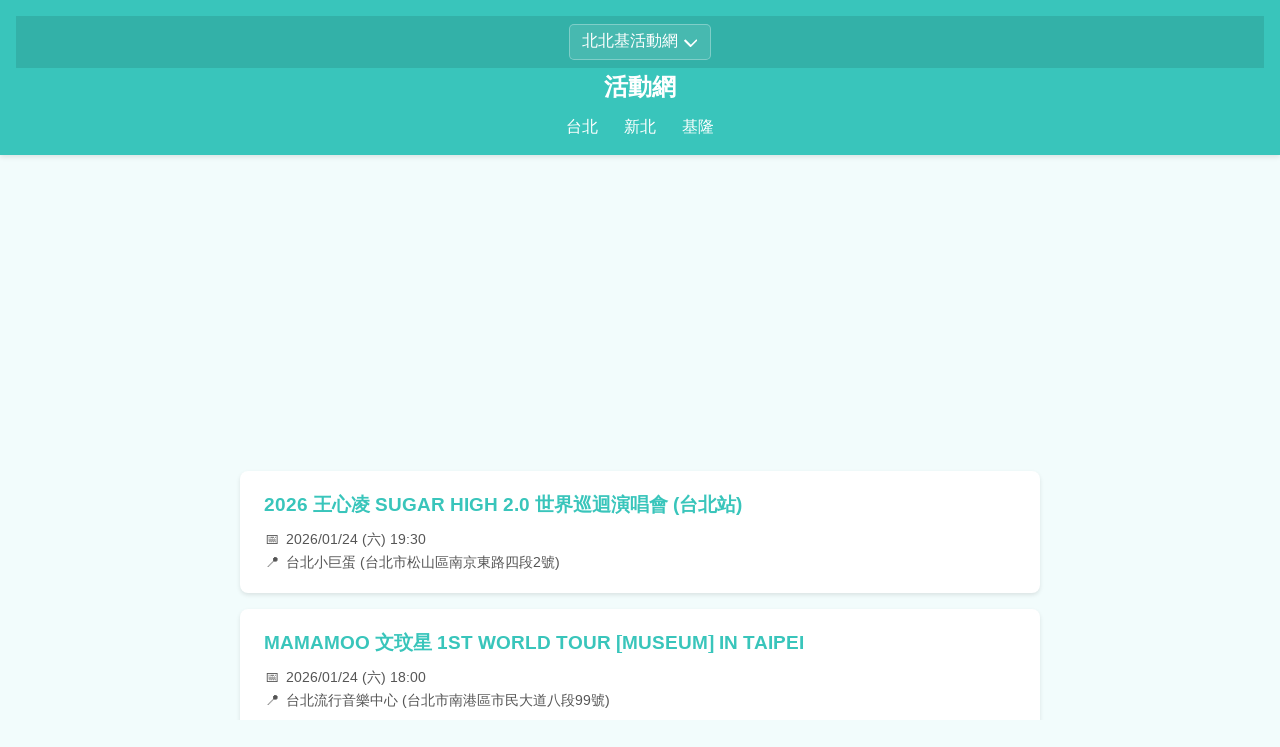

--- FILE ---
content_type: text/html; charset=UTF-8
request_url: https://tpe.tainanoutlook.com/find?page=4
body_size: 5307
content:
<!doctype html>
<html lang="zh-TW">
<head>
    <meta charset="utf-8">
    <title>活動網</title>
    <meta name="viewport" content="width=device-width,minimum-scale=1,initial-scale=1">
    <meta name="description" content="台北活動大集合 - ">
    <link rel="canonical" href="https://tpe.tainanoutlook.com/find?page=4">
    
    <!-- Open Graph / Social Media -->
    <meta property="og:type" content="website">
    <meta property="og:title" content="活動網">
    <meta property="og:description" content="台北活動大集合 - ">
    <meta property="og:url" content="https://tpe.tainanoutlook.com/find?page=4">
    <meta property="og:site_name" content="活動網">
    
    <script async src="https://pagead2.googlesyndication.com/pagead/js/adsbygoogle.js?client=ca-pub-3181004073029122"
     crossorigin="anonymous"></script>

    <style>
        :root { --miku-teal: #39C5BB; --miku-pink: #E6006E; --bg-light: #f2fcfc; }
        body { font-family: -apple-system, BlinkMacSystemFont, "Segoe UI", Roboto, Helvetica, Arial, sans-serif; line-height: 1.6; color: #333; background: var(--bg-light); margin: 0; padding-bottom: 2rem; }
        header { background: var(--miku-teal); color: white; padding: 1rem; text-align: center; box-shadow: 0 2px 5px rgba(0,0,0,0.1); }
        header h1 { margin: 0; font-size: 1.5rem; }
        header a { color: white; text-decoration: none; }
        
        /* Global Site Selector */
        .global-nav-container { text-align: center; padding: 0.5rem 0; background: rgba(0,0,0,0.1); }
        #globalSiteSelector {
            padding: 0.4rem 0.8rem;
            border-radius: 5px;
            border: 1px solid rgba(255,255,255,0.3);
            background-color: rgba(255,255,255,0.1);
            color: white;
            font-size: 1rem;
            cursor: pointer;
            -webkit-appearance: none; /* Remove default browser styling */
            -moz-appearance: none;
            appearance: none;
            background-image: url("data:image/svg+xml;charset=US-ASCII,%3Csvg%20xmlns%3D%22http%3A%2F%2Fwww.w3.org%2F2000%2Fsvg%22%20width%3D%22292.4%22%20height%3D%22292.4%22%3E%3Cpath%20fill%3D%22%23ffffff%22%20d%3D%22M287%2C114.7L154.7%2C247c-4.9%2C4.9-12.8%2C4.9-17.7%2C0L5.4%2C114.7C0.5%2C109.8%2C0.5%2C101.9%2C5.4%2C97l16.1-16.1c4.9-4.9%2C12.8-4.9%2C17.7%2C0l116.4%2C116.4l116.4-116.4c4.9-4.9%2C12.8-4.9%2C17.7%2C0l16.1%2C16.1C292%2C101.9%2C292%2C109.8%2C287%2C114.7z%22%2F%3E%3C%2Fsvg%3E"); /* Custom arrow */
            background-repeat: no-repeat;
            background-position: right 0.8rem center;
            background-size: 0.8rem;
            padding-right: 2rem; /* Make space for the arrow */
        }
        #globalSiteSelector:focus { outline: none; border-color: white; }
        #globalSiteSelector option { color: #333; background-color: #f0f0f0; } /* Styling for dropdown options */

        /* Sub Navigation */
        .sub-nav { padding-top: 0.5rem; }
        .sub-nav a { color: white; text-decoration: none; padding: 0.3rem 0.6rem; margin: 0 0.2rem; border-radius: 5px; transition: background 0.2s; }
        .sub-nav a:hover, .sub-nav a.active { background: rgba(0,0,0,0.2); }

        main { max-width: 800px; margin: 0 auto; padding: 1rem; }
        
        /* Shared Components */
        .event-card { background: white; margin-bottom: 1rem; border-radius: 8px; box-shadow: 0 2px 4px rgba(0,0,0,0.1); padding: 1.2rem; transition: transform 0.2s; border-left: 5px solid transparent; }
        .event-card:hover { transform: translateY(-2px); border-left-color: var(--miku-pink); }
        .event-title { margin: 0 0 0.5rem 0; font-size: 1.2rem; color: var(--miku-teal); font-weight: bold; }
        .event-meta { font-size: 0.9rem; color: #555; display: flex; flex-direction: column; gap: 4px; }
        .meta-item { display: flex; align-items: center; }
        .meta-icon { margin-right: 6px; width: 16px; text-align: center; }
        
        .btn-source { display: inline-block; background: var(--miku-pink); color: white; text-decoration: none; padding: 10px 20px; border-radius: 50px; font-weight: bold; transition: background 0.3s; }
        .btn-source:hover { background: #c2005b; }

        footer { text-align: center; padding: 2rem; color: #666; font-size: 0.9rem; border-top: 1px solid #eee; margin-top: 2rem; }
        
        /* Multi-site Links */
        .site-grid { display: grid; grid-template-columns: repeat(auto-fill, minmax(180px, 1fr)); gap: 15px; margin-top: 1rem; }
        .site-box { display: block; background: white; border: 1px solid #eee; padding: 15px; border-radius: 8px; text-decoration: none; text-align: center; transition: all 0.2s; }
        .site-box:hover { border-color: var(--miku-teal); transform: translateY(-3px); }
        .site-box strong { color: var(--miku-teal); display: block; margin-bottom: 5px; }
    </style>
</head>
<body>
<header>
    <div class="global-nav-container">
        <select id="globalSiteSelector" onchange="window.location.href=this.value;">
                            <option value="https://wd.tainanoutlook.com"
                        >
                    全台活動總匯                </option>
                            <option value="https://tpe.tainanoutlook.com"
                        selected>
                    北北基活動網                </option>
                            <option value="https://tjm.tainanoutlook.com"
                        >
                    桃竹苗生活圈                </option>
                            <option value="https://txg.tainanoutlook.com"
                        >
                    中彰投活動網                </option>
                            <option value="https://chiayi.tainanoutlook.com"
                        >
                    雲嘉生活圈                </option>
                            <option value="https://tn.tainanoutlook.com"
                        >
                    台南活動網                </option>
                            <option value="https://khh.tainanoutlook.com"
                        >
                    高雄活動網                </option>
                            <option value="https://pthg.tainanoutlook.com"
                        >
                    屏東活動網                </option>
                            <option value="https://yht.tainanoutlook.com"
                        >
                    宜花東後花園                </option>
                            <option value="https://oi.tainanoutlook.com"
                        >
                    離島生活圈                </option>
                    </select>
    </div>
    <h1><a href="/">活動網</a></h1>
    <nav class="sub-nav"><a href="/taipei" class="">台北</a><a href="/newtaipei" class="">新北</a><a href="/keelung" class="">基隆</a></nav></header>

<main>
                                    <a href="/taipei/0" style="text-decoration: none; color: inherit; display: block;">
                <article class="event-card">
                    <div class="event-title">
                                                2026 王心凌 SUGAR HIGH 2.0 世界巡迴演唱會 (台北站)                    </div>
                    <div class="event-meta">
                        <div class="meta-item">
                            <span class="meta-icon">📅</span>
                            <span>2026/01/24 (六) 19:30</span>
                        </div>
                        <div class="meta-item">
                            <span class="meta-icon">📍</span>
                            <span>台北小巨蛋 (台北市松山區南京東路四段2號)</span>
                        </div>
                    </div>
                </article>
            </a>
                                <a href="/taipei/1" style="text-decoration: none; color: inherit; display: block;">
                <article class="event-card">
                    <div class="event-title">
                                                MAMAMOO 文玟星 1ST WORLD TOUR [MUSEUM] IN TAIPEI                    </div>
                    <div class="event-meta">
                        <div class="meta-item">
                            <span class="meta-icon">📅</span>
                            <span>2026/01/24 (六) 18:00</span>
                        </div>
                        <div class="meta-item">
                            <span class="meta-icon">📍</span>
                            <span>台北流行音樂中心 (台北市南港區市民大道八段99號)</span>
                        </div>
                    </div>
                </article>
            </a>
                                <a href="/taipei/2" style="text-decoration: none; color: inherit; display: block;">
                <article class="event-card">
                    <div class="event-title">
                                                林俊逸 2026《上好的一年》巡迴演唱會                    </div>
                    <div class="event-meta">
                        <div class="meta-item">
                            <span class="meta-icon">📅</span>
                            <span>2026/01/24 (六) 19:30</span>
                        </div>
                        <div class="meta-item">
                            <span class="meta-icon">📍</span>
                            <span>Legacy Taipei (台北市中正區八德路一段1號)</span>
                        </div>
                    </div>
                </article>
            </a>
                                <a href="/taipei/3" style="text-decoration: none; color: inherit; display: block;">
                <article class="event-card">
                    <div class="event-title">
                                                岩田剛典 Takanori Iwata 1st Fan Meeting in Taipei                    </div>
                    <div class="event-meta">
                        <div class="meta-item">
                            <span class="meta-icon">📅</span>
                            <span>2026/01/24 (六) 17:00</span>
                        </div>
                        <div class="meta-item">
                            <span class="meta-icon">📍</span>
                            <span>Legacy TERA (台北市南港區市民大道八段99號)</span>
                        </div>
                    </div>
                </article>
            </a>
                                <a href="/taipei/4" style="text-decoration: none; color: inherit; display: block;">
                <article class="event-card">
                    <div class="event-title">
                                                2026【-1111循寶夠物節】二手公益市集                    </div>
                    <div class="event-meta">
                        <div class="meta-item">
                            <span class="meta-icon">📅</span>
                            <span>2026/01/24 (六) 10:00</span>
                        </div>
                        <div class="meta-item">
                            <span class="meta-icon">📍</span>
                            <span>華山1914文創園區 (台北市中正區八德路一段1號)</span>
                        </div>
                    </div>
                </article>
            </a>
                                <a href="/taipei/5" style="text-decoration: none; color: inherit; display: block;">
                <article class="event-card">
                    <div class="event-title">
                                                N.Flying 2026 LIVE IN TAIPEI                    </div>
                    <div class="event-meta">
                        <div class="meta-item">
                            <span class="meta-icon">📅</span>
                            <span>2026/01/25 (日) 18:00</span>
                        </div>
                        <div class="meta-item">
                            <span class="meta-icon">📍</span>
                            <span>TICC 台北國際會議中心 (台北市信義區信義路五段1號)</span>
                        </div>
                    </div>
                </article>
            </a>
                                <a href="/taipei/6" style="text-decoration: none; color: inherit; display: block;">
                <article class="event-card">
                    <div class="event-title">
                                                2026 台北國際電玩展 Taipei Game Show                    </div>
                    <div class="event-meta">
                        <div class="meta-item">
                            <span class="meta-icon">📅</span>
                            <span>2026/01/29 (四) 09:00</span>
                        </div>
                        <div class="meta-item">
                            <span class="meta-icon">📍</span>
                            <span>南港展覽館1館 (台北市南港區經貿二路1號)</span>
                        </div>
                    </div>
                </article>
            </a>
                                <a href="/taipei/7" style="text-decoration: none; color: inherit; display: block;">
                <article class="event-card">
                    <div class="event-title">
                                                2026 樂活夜櫻季                    </div>
                    <div class="event-meta">
                        <div class="meta-item">
                            <span class="meta-icon">📅</span>
                            <span>2026/01/30 (五) 18:00</span>
                        </div>
                        <div class="meta-item">
                            <span class="meta-icon">📍</span>
                            <span>內湖樂活公園 (台北市內湖區康樂街61巷)</span>
                        </div>
                    </div>
                </article>
            </a>
                                <a href="/taipei/8" style="text-decoration: none; color: inherit; display: block;">
                <article class="event-card">
                    <div class="event-title">
                                                TOMORROW X TOGETHER WORLD TOUR &lt;ACT : PROMISE&gt; IN TAIPEI                    </div>
                    <div class="event-meta">
                        <div class="meta-item">
                            <span class="meta-icon">📅</span>
                            <span>2026/01/31 (六) 18:00</span>
                        </div>
                        <div class="meta-item">
                            <span class="meta-icon">📍</span>
                            <span>臺北大巨蛋 (台北市信義區忠孝東路四段515號)</span>
                        </div>
                    </div>
                </article>
            </a>
                                <a href="/taipei/9" style="text-decoration: none; color: inherit; display: block;">
                <article class="event-card">
                    <div class="event-title">
                                                李棟旭 Fan Meeting &lt;Missing : FINDING WOOK&gt; in Taipei                    </div>
                    <div class="event-meta">
                        <div class="meta-item">
                            <span class="meta-icon">📅</span>
                            <span>2026/01/31 (六) 16:00</span>
                        </div>
                        <div class="meta-item">
                            <span class="meta-icon">📍</span>
                            <span>臺北和平籃球館 (台北市大安區敦南街76巷28號)</span>
                        </div>
                    </div>
                </article>
            </a>
                                <a href="/taipei/10" style="text-decoration: none; color: inherit; display: block;">
                <article class="event-card">
                    <div class="event-title">
                                                KIRE《IKIGAI》2026 Concert in Taipei                    </div>
                    <div class="event-meta">
                        <div class="meta-item">
                            <span class="meta-icon">📅</span>
                            <span>2026/01/30 (五) 19:30</span>
                        </div>
                        <div class="meta-item">
                            <span class="meta-icon">📍</span>
                            <span>Legacy TERA (台北市南港區市民大道八段99號)</span>
                        </div>
                    </div>
                </article>
            </a>
                                <a href="/taipei/11" style="text-decoration: none; color: inherit; display: block;">
                <article class="event-card">
                    <div class="event-title">
                                                SILENT SIREN COME BACK LIVE 2026 in TAIPEI                    </div>
                    <div class="event-meta">
                        <div class="meta-item">
                            <span class="meta-icon">📅</span>
                            <span>2026/02/01 (日) 18:00</span>
                        </div>
                        <div class="meta-item">
                            <span class="meta-icon">📍</span>
                            <span>Legacy Taipei (台北市中正區八德路一段1號)</span>
                        </div>
                    </div>
                </article>
            </a>
                                <a href="/taipei/12" style="text-decoration: none; color: inherit; display: block;">
                <article class="event-card">
                    <div class="event-title">
                                                崔振赫 2026 Fan Meeting &lt;Day and Night&gt; in Taipei                    </div>
                    <div class="event-meta">
                        <div class="meta-item">
                            <span class="meta-icon">📅</span>
                            <span>2026/02/01 (日) 17:00</span>
                        </div>
                        <div class="meta-item">
                            <span class="meta-icon">📍</span>
                            <span>Legacy TERA (台北市南港區市民大道八段99號)</span>
                        </div>
                    </div>
                </article>
            </a>
                                <a href="/taipei/13" style="text-decoration: none; color: inherit; display: block;">
                <article class="event-card">
                    <div class="event-title">
                                                2026 第34屆台北國際書展                    </div>
                    <div class="event-meta">
                        <div class="meta-item">
                            <span class="meta-icon">📅</span>
                            <span>2026/02/03 (二) 10:00</span>
                        </div>
                        <div class="meta-item">
                            <span class="meta-icon">📍</span>
                            <span>台北世貿一館 (台北市信義區信義路五段5號)</span>
                        </div>
                    </div>
                </article>
            </a>
                                <a href="/taipei/14" style="text-decoration: none; color: inherit; display: block;">
                <article class="event-card">
                    <div class="event-title">
                                                2026 第14屆台北國際動漫節                    </div>
                    <div class="event-meta">
                        <div class="meta-item">
                            <span class="meta-icon">📅</span>
                            <span>2026/02/05 (四) 10:00</span>
                        </div>
                        <div class="meta-item">
                            <span class="meta-icon">📍</span>
                            <span>南港展覽館1館 (台北市南港區經貿二路1號)</span>
                        </div>
                    </div>
                </article>
            </a>
                                <a href="/taipei/15" style="text-decoration: none; color: inherit; display: block;">
                <article class="event-card">
                    <div class="event-title">
                                                Fancy Frontier 46 開拓動漫祭 (FF46)                    </div>
                    <div class="event-meta">
                        <div class="meta-item">
                            <span class="meta-icon">📅</span>
                            <span>2026/02/06 (五) 10:30</span>
                        </div>
                        <div class="meta-item">
                            <span class="meta-icon">📍</span>
                            <span>花博公園爭艷館 (台北市中山區玉門街1號)</span>
                        </div>
                    </div>
                </article>
            </a>
                                <a href="/taipei/16" style="text-decoration: none; color: inherit; display: block;">
                <article class="event-card">
                    <div class="event-title">
                                                2026 陽明山花季                    </div>
                    <div class="event-meta">
                        <div class="meta-item">
                            <span class="meta-icon">📅</span>
                            <span>2026/02/06 (五) 08:00</span>
                        </div>
                        <div class="meta-item">
                            <span class="meta-icon">📍</span>
                            <span>陽明公園 (台北市北投區湖山路二段26號)</span>
                        </div>
                    </div>
                </article>
            </a>
                                <a href="/taipei/17" style="text-decoration: none; color: inherit; display: block;">
                <article class="event-card">
                    <div class="event-title">
                                                魏如萱 waa wei 〈怪奇的珍珠〉巡迴演唱會 (台北旗艦場)                    </div>
                    <div class="event-meta">
                        <div class="meta-item">
                            <span class="meta-icon">📅</span>
                            <span>2026/02/07 (六) 19:30</span>
                        </div>
                        <div class="meta-item">
                            <span class="meta-icon">📍</span>
                            <span>台北小巨蛋 (台北市松山區南京東路四段2號)</span>
                        </div>
                    </div>
                </article>
            </a>
                                <a href="/taipei/18" style="text-decoration: none; color: inherit; display: block;">
                <article class="event-card">
                    <div class="event-title">
                                                Josh Groban 喬許葛洛班 2026 台北演唱會                    </div>
                    <div class="event-meta">
                        <div class="meta-item">
                            <span class="meta-icon">📅</span>
                            <span>2026/02/11 (三) 19:30</span>
                        </div>
                        <div class="meta-item">
                            <span class="meta-icon">📍</span>
                            <span>TICC 台北國際會議中心 (台北市信義區信義路五段1號)</span>
                        </div>
                    </div>
                </article>
            </a>
                                <a href="/taipei/19" style="text-decoration: none; color: inherit; display: block;">
                <article class="event-card">
                    <div class="event-title">
                                                冰上迪士尼：Magical in the Stars                    </div>
                    <div class="event-meta">
                        <div class="meta-item">
                            <span class="meta-icon">📅</span>
                            <span>2026/02/12 (四) 19:30</span>
                        </div>
                        <div class="meta-item">
                            <span class="meta-icon">📍</span>
                            <span>台北小巨蛋 (台北市松山區南京東路四段2號)</span>
                        </div>
                    </div>
                </article>
            </a>
                                <a href="/taipei/20" style="text-decoration: none; color: inherit; display: block;">
                <article class="event-card">
                    <div class="event-title">
                                                QWER 1st World Tour [9R] in Taipei                    </div>
                    <div class="event-meta">
                        <div class="meta-item">
                            <span class="meta-icon">📅</span>
                            <span>2026/02/14 (六) 18:00</span>
                        </div>
                        <div class="meta-item">
                            <span class="meta-icon">📍</span>
                            <span>TICC 台北國際會議中心 (台北市信義區信義路五段1號)</span>
                        </div>
                    </div>
                </article>
            </a>
                                <a href="/taipei/21" style="text-decoration: none; color: inherit; display: block;">
                <article class="event-card">
                    <div class="event-title">
                                                江蕙 2026 演唱會【無,有】安可場                    </div>
                    <div class="event-meta">
                        <div class="meta-item">
                            <span class="meta-icon">📅</span>
                            <span>2026/02/20 (五) 19:30</span>
                        </div>
                        <div class="meta-item">
                            <span class="meta-icon">📍</span>
                            <span>台北小巨蛋 (台北市松山區南京東路四段2號)</span>
                        </div>
                    </div>
                </article>
            </a>
                                <a href="/taipei/22" style="text-decoration: none; color: inherit; display: block;">
                <article class="event-card">
                    <div class="event-title">
                                                2026 台北燈節 Taipei Lantern Festival                    </div>
                    <div class="event-meta">
                        <div class="meta-item">
                            <span class="meta-icon">📅</span>
                            <span>2026/02/25 (三) 17:00</span>
                        </div>
                        <div class="meta-item">
                            <span class="meta-icon">📍</span>
                            <span>西門町商圈 &amp; 花博公園 (台北市萬華區/中山區)</span>
                        </div>
                    </div>
                </article>
            </a>
                                <a href="/taipei/23" style="text-decoration: none; color: inherit; display: block;">
                <article class="event-card">
                    <div class="event-title">
                                                2026 士林官邸鬱金香展                    </div>
                    <div class="event-meta">
                        <div class="meta-item">
                            <span class="meta-icon">📅</span>
                            <span>2026/02/26 (四) 08:00</span>
                        </div>
                        <div class="meta-item">
                            <span class="meta-icon">📍</span>
                            <span>士林官邸公園 (台北市士林區福林路60號)</span>
                        </div>
                    </div>
                </article>
            </a>
                                <a href="/taipei/24" style="text-decoration: none; color: inherit; display: block;">
                <article class="event-card">
                    <div class="event-title">
                                                hololive production world tour in Taipei                    </div>
                    <div class="event-meta">
                        <div class="meta-item">
                            <span class="meta-icon">📅</span>
                            <span>2026/02/27 (五) 19:00</span>
                        </div>
                        <div class="meta-item">
                            <span class="meta-icon">📍</span>
                            <span>台北流行音樂中心 (台北市南港區市民大道八段99號)</span>
                        </div>
                    </div>
                </article>
            </a>
                                <a href="/taipei/25" style="text-decoration: none; color: inherit; display: block;">
                <article class="event-card">
                    <div class="event-title">
                                                小球 (莊鵑瑛) 2026 生日演唱會                    </div>
                    <div class="event-meta">
                        <div class="meta-item">
                            <span class="meta-icon">📅</span>
                            <span>2026/02/28 (六) 19:30</span>
                        </div>
                        <div class="meta-item">
                            <span class="meta-icon">📍</span>
                            <span>Legacy Taipei (台北市中正區八德路一段1號)</span>
                        </div>
                    </div>
                </article>
            </a>
                                <a href="/taipei/26" style="text-decoration: none; color: inherit; display: block;">
                <article class="event-card">
                    <div class="event-title">
                                                OneRepublic 共和世代 2026 台北演唱會                    </div>
                    <div class="event-meta">
                        <div class="meta-item">
                            <span class="meta-icon">📅</span>
                            <span>2026/03/04 (三) 19:30</span>
                        </div>
                        <div class="meta-item">
                            <span class="meta-icon">📍</span>
                            <span>台北小巨蛋 (台北市松山區南京東路四段2號)</span>
                        </div>
                    </div>
                </article>
            </a>
                                <a href="/taipei/27" style="text-decoration: none; color: inherit; display: block;">
                <article class="event-card">
                    <div class="event-title">
                                                2026 台北杜鵑花季                    </div>
                    <div class="event-meta">
                        <div class="meta-item">
                            <span class="meta-icon">📅</span>
                            <span>2026/03/06 (五) 08:00</span>
                        </div>
                        <div class="meta-item">
                            <span class="meta-icon">📍</span>
                            <span>大安森林公園 (台北市大安區新生南路二段1號)</span>
                        </div>
                    </div>
                </article>
            </a>
                                <a href="/taipei/28" style="text-decoration: none; color: inherit; display: block;">
                <article class="event-card">
                    <div class="event-title">
                                                (G)I-DLE WORLD TOUR 2026 [Syncopation] IN TAIPEI                    </div>
                    <div class="event-meta">
                        <div class="meta-item">
                            <span class="meta-icon">📅</span>
                            <span>2026/03/07 (六) 18:00</span>
                        </div>
                        <div class="meta-item">
                            <span class="meta-icon">📍</span>
                            <span>臺北大巨蛋 (台北市信義區忠孝東路四段515號)</span>
                        </div>
                    </div>
                </article>
            </a>
                                <a href="/taipei/29" style="text-decoration: none; color: inherit; display: block;">
                <article class="event-card">
                    <div class="event-title">
                                                2026 竹子湖海芋季                    </div>
                    <div class="event-meta">
                        <div class="meta-item">
                            <span class="meta-icon">📅</span>
                            <span>2026/03/13 (五) 09:00</span>
                        </div>
                        <div class="meta-item">
                            <span class="meta-icon">📍</span>
                            <span>陽明山竹子湖 (台北市北投區竹子湖路)</span>
                        </div>
                    </div>
                </article>
            </a>
                                <a href="/taipei/30" style="text-decoration: none; color: inherit; display: block;">
                <article class="event-card">
                    <div class="event-title">
                                                蜷川實花展 with EiM：彼岸之光，此岸之影                    </div>
                    <div class="event-meta">
                        <div class="meta-item">
                            <span class="meta-icon">📅</span>
                            <span>2026/01/24 (六) 10:00</span>
                        </div>
                        <div class="meta-item">
                            <span class="meta-icon">📍</span>
                            <span>華山1914文創園區 (台北市中正區八德路一段1號)</span>
                        </div>
                    </div>
                </article>
            </a>
                                <a href="/taipei/31" style="text-decoration: none; color: inherit; display: block;">
                <article class="event-card">
                    <div class="event-title">
                                                咒術迴戰展《劇場版 咒術迴戰 0》篇                    </div>
                    <div class="event-meta">
                        <div class="meta-item">
                            <span class="meta-icon">📅</span>
                            <span>2026/01/24 (六) 10:00</span>
                        </div>
                        <div class="meta-item">
                            <span class="meta-icon">📍</span>
                            <span>松山文創園區 (台北市信義區光復南路133號)</span>
                        </div>
                    </div>
                </article>
            </a>
                                <a href="/taipei/32" style="text-decoration: none; color: inherit; display: block;">
                <article class="event-card">
                    <div class="event-title">
                                                世界古文明沉浸體驗展                    </div>
                    <div class="event-meta">
                        <div class="meta-item">
                            <span class="meta-icon">📅</span>
                            <span>2026/01/24 (六) 10:00</span>
                        </div>
                        <div class="meta-item">
                            <span class="meta-icon">📍</span>
                            <span>華山1914文創園區 (台北市中正區八德路一段1號)</span>
                        </div>
                    </div>
                </article>
            </a>
                                <a href="/taipei/33" style="text-decoration: none; color: inherit; display: block;">
                <article class="event-card">
                    <div class="event-title">
                                                蠟筆小新《玩轉！時空大冒險》互動體驗展                    </div>
                    <div class="event-meta">
                        <div class="meta-item">
                            <span class="meta-icon">📅</span>
                            <span>2026/01/24 (六) 10:00</span>
                        </div>
                        <div class="meta-item">
                            <span class="meta-icon">📍</span>
                            <span>華山1914文創園區 (台北市中正區八德路一段1號)</span>
                        </div>
                    </div>
                </article>
            </a>
                                <a href="/taipei/34" style="text-decoration: none; color: inherit; display: block;">
                <article class="event-card">
                    <div class="event-title">
                                                《我獨自升級》期間限定快閃店                    </div>
                    <div class="event-meta">
                        <div class="meta-item">
                            <span class="meta-icon">📅</span>
                            <span>2026/01/24 (六) 10:00</span>
                        </div>
                        <div class="meta-item">
                            <span class="meta-icon">📍</span>
                            <span>松山文創園區 (台北市信義區光復南路133號)</span>
                        </div>
                    </div>
                </article>
            </a>
                                <a href="/taipei/35" style="text-decoration: none; color: inherit; display: block;">
                <article class="event-card">
                    <div class="event-title">
                                                Picasso 畢卡索：情感與創作 沉浸式特展                    </div>
                    <div class="event-meta">
                        <div class="meta-item">
                            <span class="meta-icon">📅</span>
                            <span>2026/01/24 (六) 09:00</span>
                        </div>
                        <div class="meta-item">
                            <span class="meta-icon">📍</span>
                            <span>中正紀念堂 (台北市中正區中山南路21號)</span>
                        </div>
                    </div>
                </article>
            </a>
                                <a href="/taipei/36" style="text-decoration: none; color: inherit; display: block;">
                <article class="event-card">
                    <div class="event-title">
                                                TIFA 2026 台灣國際藝術節：布萊恩．特菲爾音樂會                    </div>
                    <div class="event-meta">
                        <div class="meta-item">
                            <span class="meta-icon">📅</span>
                            <span>2026/03/07 (六) 19:30</span>
                        </div>
                        <div class="meta-item">
                            <span class="meta-icon">📍</span>
                            <span>國家音樂廳 (台北市中正區中山南路21-1號)</span>
                        </div>
                    </div>
                </article>
            </a>
                                <a href="/taipei/37" style="text-decoration: none; color: inherit; display: block;">
                <article class="event-card">
                    <div class="event-title">
                                                tuki. 1st ASIA TOUR 2026 in TAIPEI                    </div>
                    <div class="event-meta">
                        <div class="meta-item">
                            <span class="meta-icon">📅</span>
                            <span>2026/04/04 (六) 19:30</span>
                        </div>
                        <div class="meta-item">
                            <span class="meta-icon">📍</span>
                            <span>台北小巨蛋 (台北市松山區南京東路四段2號)</span>
                        </div>
                    </div>
                </article>
            </a>
                                <a href="/taipei/38" style="text-decoration: none; color: inherit; display: block;">
                <article class="event-card">
                    <div class="event-title">
                                                TIFA 2026 路易霧靄劇團《兩韓統一》                    </div>
                    <div class="event-meta">
                        <div class="meta-item">
                            <span class="meta-icon">📅</span>
                            <span>2026/04/17 (五) 19:30</span>
                        </div>
                        <div class="meta-item">
                            <span class="meta-icon">📍</span>
                            <span>國家戲劇院 (台北市中正區中山南路21-1號)</span>
                        </div>
                    </div>
                </article>
            </a>
                                <a href="/taipei/39" style="text-decoration: none; color: inherit; display: block;">
                <article class="event-card">
                    <div class="event-title">
                                                動力火車 2026 一路向前 台北演唱會                    </div>
                    <div class="event-meta">
                        <div class="meta-item">
                            <span class="meta-icon">📅</span>
                            <span>2026/05/15 (五) 19:30</span>
                        </div>
                        <div class="meta-item">
                            <span class="meta-icon">📍</span>
                            <span>台北小巨蛋 (台北市松山區南京東路四段2號)</span>
                        </div>
                    </div>
                </article>
            </a>
            </main>

    <!-- Switch Site Section -->
    <main>
    <div style="margin-top: 4rem; border-top: 2px dashed var(--miku-teal); padding-top: 2rem;">
        <h3 style="color: #333; text-align: center; margin-bottom: 1.5rem;">🌍 探索其他生活圈</h3>
        <div class="site-grid">
                                                <a href="https://wd.tainanoutlook.com" class="site-box">
                        <strong>全台活動總匯</strong>
                        <span style="font-size: 0.8rem; color: #777;"></span>
                    </a>
                                                                                            <a href="https://tjm.tainanoutlook.com" class="site-box">
                        <strong>桃竹苗生活圈</strong>
                        <span style="font-size: 0.8rem; color: #777;"></span>
                    </a>
                                                                <a href="https://txg.tainanoutlook.com" class="site-box">
                        <strong>中彰投活動網</strong>
                        <span style="font-size: 0.8rem; color: #777;"></span>
                    </a>
                                                                <a href="https://chiayi.tainanoutlook.com" class="site-box">
                        <strong>雲嘉生活圈</strong>
                        <span style="font-size: 0.8rem; color: #777;"></span>
                    </a>
                                                                <a href="https://tn.tainanoutlook.com" class="site-box">
                        <strong>台南活動網</strong>
                        <span style="font-size: 0.8rem; color: #777;"></span>
                    </a>
                                                                <a href="https://khh.tainanoutlook.com" class="site-box">
                        <strong>高雄活動網</strong>
                        <span style="font-size: 0.8rem; color: #777;"></span>
                    </a>
                                                                <a href="https://pthg.tainanoutlook.com" class="site-box">
                        <strong>屏東活動網</strong>
                        <span style="font-size: 0.8rem; color: #777;"></span>
                    </a>
                                                                <a href="https://yht.tainanoutlook.com" class="site-box">
                        <strong>宜花東後花園</strong>
                        <span style="font-size: 0.8rem; color: #777;"></span>
                    </a>
                                                                <a href="https://oi.tainanoutlook.com" class="site-box">
                        <strong>離島生活圈</strong>
                        <span style="font-size: 0.8rem; color: #777;"></span>
                    </a>
                                    </div>
    </div>
    </main>

    <footer>
        <p style="max-width: 900px; margin: 0 auto 0.75rem; color: #666; line-height: 1.6; font-size: 0.9rem;">
            免責聲明：活動資訊由 AI 匯整，僅供參考，請以主辦單位官網公告為準。
        </p>
        <p>&copy; 2026 活動網 | <a href="/privacy.php" style="color: #666; text-decoration: none;">隱私權政策</a></p>
    </footer>
<script defer src="https://static.cloudflareinsights.com/beacon.min.js/vcd15cbe7772f49c399c6a5babf22c1241717689176015" integrity="sha512-ZpsOmlRQV6y907TI0dKBHq9Md29nnaEIPlkf84rnaERnq6zvWvPUqr2ft8M1aS28oN72PdrCzSjY4U6VaAw1EQ==" data-cf-beacon='{"version":"2024.11.0","token":"94a1eeb8ccbc45dd9f0b5f584845c8a1","r":1,"server_timing":{"name":{"cfCacheStatus":true,"cfEdge":true,"cfExtPri":true,"cfL4":true,"cfOrigin":true,"cfSpeedBrain":true},"location_startswith":null}}' crossorigin="anonymous"></script>
</body>
</html>


--- FILE ---
content_type: text/html; charset=utf-8
request_url: https://www.google.com/recaptcha/api2/aframe
body_size: 267
content:
<!DOCTYPE HTML><html><head><meta http-equiv="content-type" content="text/html; charset=UTF-8"></head><body><script nonce="F-woYe8oVufWPMKopYB_LQ">/** Anti-fraud and anti-abuse applications only. See google.com/recaptcha */ try{var clients={'sodar':'https://pagead2.googlesyndication.com/pagead/sodar?'};window.addEventListener("message",function(a){try{if(a.source===window.parent){var b=JSON.parse(a.data);var c=clients[b['id']];if(c){var d=document.createElement('img');d.src=c+b['params']+'&rc='+(localStorage.getItem("rc::a")?sessionStorage.getItem("rc::b"):"");window.document.body.appendChild(d);sessionStorage.setItem("rc::e",parseInt(sessionStorage.getItem("rc::e")||0)+1);localStorage.setItem("rc::h",'1769178498442');}}}catch(b){}});window.parent.postMessage("_grecaptcha_ready", "*");}catch(b){}</script></body></html>